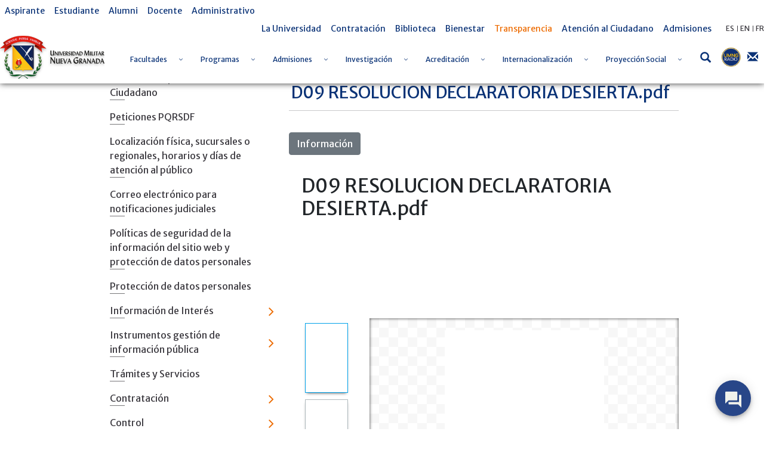

--- FILE ---
content_type: text/javascript
request_url: https://www.umng.edu.co/o/frontend-editor-ckeditor-web/ckeditor/lang/es.js?t=IAH0
body_size: 7452
content:
/*
Copyright (c) 2003-2018, CKSource - Frederico Knabben. All rights reserved.
For licensing, see LICENSE.md or http://ckeditor.com/license
*/
CKEDITOR.lang['es']={"undo":{"redo":"Rehacer","undo":"Deshacer"},"toolbar":{"toolbarCollapse":"Contraer barra de herramientas","toolbarExpand":"Expandir barra de herramientas","toolbarGroups":{"document":"Documento","clipboard":"Portapapeles/Deshacer","editing":"Edición","forms":"Formularios","basicstyles":"Estilos básicos","paragraph":"Párrafo","links":"Enlaces","insert":"Insertar","styles":"Estilos","colors":"Colores","tools":"Herramientas"},"toolbars":"Barras de herramientas del editor"},"templates":{"button":"Plantillas","emptyListMsg":"(No hay plantillas definidas)","insertOption":"Reemplazar el contenido actual","options":"Opciones de plantillas","selectPromptMsg":"Por favor selecciona la plantilla a abrir en el editor<br>(el contenido actual se perderá):","title":"Contenido de Plantillas"},"table":{"border":"Tamaño de Borde","caption":"Título","cell":{"menu":"Celda","insertBefore":"Insertar celda a la izquierda","insertAfter":"Insertar celda a la derecha","deleteCell":"Eliminar Celdas","merge":"Combinar Celdas","mergeRight":"Combinar a la derecha","mergeDown":"Combinar hacia abajo","splitHorizontal":"Dividir la celda horizontalmente","splitVertical":"Dividir la celda verticalmente","title":"Propiedades de celda","cellType":"Tipo de Celda","rowSpan":"Expandir filas","colSpan":"Expandir columnas","wordWrap":"Ajustar al contenido","hAlign":"Alineación Horizontal","vAlign":"Alineación Vertical","alignBaseline":"Linea de base","bgColor":"Color de fondo","borderColor":"Color de borde","data":"Datos","header":"Encabezado","yes":"Sí","no":"No","invalidWidth":"La anchura de celda debe ser un número.","invalidHeight":"La altura de celda debe ser un número.","invalidRowSpan":"La expansión de filas debe ser un número entero.","invalidColSpan":"La expansión de columnas debe ser un número entero.","chooseColor":"Elegir"},"cellPad":"Esp. interior","cellSpace":"Esp. e/celdas","column":{"menu":"Columna","insertBefore":"Insertar columna a la izquierda","insertAfter":"Insertar columna a la derecha","deleteColumn":"Eliminar Columnas"},"columns":"Columnas","deleteTable":"Eliminar Tabla","headers":"Encabezados","headersBoth":"Ambas","headersColumn":"Primera columna","headersNone":"Ninguno","headersRow":"Primera fila","invalidBorder":"El tamaño del borde debe ser un número.","invalidCellPadding":"El espaciado interior debe ser un número.","invalidCellSpacing":"El espaciado entre celdas debe ser un número.","invalidCols":"El número de columnas debe ser un número mayor que 0.","invalidHeight":"La altura de tabla debe ser un número.","invalidRows":"El número de filas debe ser un número mayor que 0.","invalidWidth":"La anchura de tabla debe ser un número.","menu":"Propiedades de Tabla","row":{"menu":"Fila","insertBefore":"Insertar fila en la parte superior","insertAfter":"Insertar fila en la parte inferior","deleteRow":"Eliminar Filas"},"rows":"Filas","summary":"Síntesis","title":"Propiedades de Tabla","toolbar":"Tabla","widthPc":"porcentaje","widthPx":"pixeles","widthUnit":"unidad de la anchura"},"stylescombo":{"label":"Estilo","panelTitle":"Estilos para formatear","panelTitle1":"Estilos de párrafo","panelTitle2":"Estilos de carácter","panelTitle3":"Estilos de objeto"},"specialchar":{"options":"Opciones de caracteres especiales","title":"Seleccione un caracter especial","toolbar":"Insertar Caracter Especial"},"sourcearea":{"toolbar":"Fuente HTML"},"smiley":{"options":"Opciones de emoticonos","title":"Insertar un Emoticon","toolbar":"Emoticonos"},"showblocks":{"toolbar":"Mostrar bloques"},"selectall":{"toolbar":"Seleccionar Todo"},"save":{"toolbar":"Guardar"},"removeformat":{"toolbar":"Eliminar Formato"},"print":{"toolbar":"Imprimir"},"preview":{"preview":"Vista Previa"},"pastetext":{"button":"Pegar como Texto Plano","title":"Pegar como Texto Plano"},"pastefromword":{"confirmCleanup":"El texto que desea parece provenir de Word.\r\n¿Desea depurarlo antes de pegarlo?","error":"No ha sido posible limpiar los datos debido a un error interno","title":"Pegar desde Word","toolbar":"Pegar desde Word"},"pagebreak":{"alt":"Salto de página","toolbar":"Insertar Salto de Página"},"newpage":{"toolbar":"Nueva Página"},"maximize":{"maximize":"Maximizar","minimize":"Minimizar"},"magicline":{"title":"Insertar párrafo aquí"},"liststyle":{"armenian":"Numeración armenia","bulletedTitle":"Propiedades de viñetas","circle":"Círculo","decimal":"Decimal (1, 2, 3, etc.)","decimalLeadingZero":"Decimal con cero inicial (01, 02, 03, etc.)","disc":"Disco","georgian":"Numeración georgiana (an, ban, gan, etc.)","lowerAlpha":"Alfabeto en minúsculas (a, b, c, d, e, etc.)","lowerGreek":"Letras griegas (alpha, beta, gamma, etc.)","lowerRoman":"Números romanos en minúsculas (i, ii, iii, iv, v, etc.)","none":"Ninguno","notset":"<sin establecer>","numberedTitle":"Propiedades de lista numerada","square":"Cuadrado","start":"Inicio","type":"Tipo","upperAlpha":"Alfabeto en mayúsculas  (A, B, C, D, E, etc.)","upperRoman":"Números romanos en mayúsculas (I, II, III, IV, V, etc.)","validateStartNumber":"El Inicio debe ser un número entero."},"list":{"bulletedlist":"Viñetas","numberedlist":"Numeración"},"link":{"acccessKey":"Tecla de Acceso","advanced":"Avanzado","advisoryContentType":"Tipo de Contenido","advisoryTitle":"Título","anchor":{"toolbar":"Referencia","menu":"Propiedades de Referencia","title":"Propiedades de Referencia","name":"Nombre de la Referencia","errorName":"Por favor, complete el nombre de la Referencia","remove":"Quitar Referencia"},"anchorId":"Por ID de elemento","anchorName":"Por Nombre de Referencia","charset":"Fuente de caracteres vinculado","cssClasses":"Clases de hojas de estilo","download":"Force Download","displayText":"Display Text","emailAddress":"Dirección de E-Mail","emailBody":"Cuerpo del Mensaje","emailSubject":"Título del Mensaje","id":"Id","info":"Información de Vínculo","langCode":"Código idioma","langDir":"Orientación","langDirLTR":"Izquierda a Derecha (LTR)","langDirRTL":"Derecha a Izquierda (RTL)","menu":"Editar Vínculo","name":"Nombre","noAnchors":"(No hay referencias disponibles en el documento)","noEmail":"Por favor escriba la dirección de e-mail","noUrl":"Por favor escriba el vínculo URL","other":"<otro>","popupDependent":"Dependiente (Netscape)","popupFeatures":"Características de Ventana Emergente","popupFullScreen":"Pantalla Completa (IE)","popupLeft":"Posición Izquierda","popupLocationBar":"Barra de ubicación","popupMenuBar":"Barra de Menú","popupResizable":"Redimensionable","popupScrollBars":"Barras de desplazamiento","popupStatusBar":"Barra de Estado","popupToolbar":"Barra de Herramientas","popupTop":"Posición Derecha","rel":"Relación","selectAnchor":"Seleccionar una referencia","styles":"Estilo","tabIndex":"Indice de tabulación","target":"Destino","targetFrame":"<marco>","targetFrameName":"Nombre del Marco Destino","targetPopup":"<ventana emergente>","targetPopupName":"Nombre de Ventana Emergente","title":"Vínculo","toAnchor":"Referencia en esta página","toEmail":"E-Mail","toUrl":"URL","toolbar":"Insertar/Editar Vínculo","type":"Tipo de vínculo","unlink":"Eliminar Vínculo","upload":"Cargar"},"justify":{"block":"Justificado","center":"Centrar","left":"Alinear a Izquierda","right":"Alinear a Derecha"},"indent":{"indent":"Aumentar Sangría","outdent":"Disminuir Sangría"},"image":{"alt":"Texto Alternativo","border":"Borde","btnUpload":"Enviar al Servidor","button2Img":"¿Desea convertir el botón de imagen en una simple imagen?","hSpace":"Esp.Horiz","img2Button":"¿Desea convertir la imagen en un botón de imagen?","infoTab":"Información de Imagen","linkTab":"Vínculo","lockRatio":"Proporcional","menu":"Propiedades de Imagen","resetSize":"Tamaño Original","title":"Propiedades de Imagen","titleButton":"Propiedades de Botón de Imagen","upload":"Cargar","urlMissing":"Debe indicar la URL de la imagen.","vSpace":"Esp.Vert","validateBorder":"El borde debe ser un número.","validateHSpace":"El espaciado horizontal debe ser un número.","validateVSpace":"El espaciado vertical debe ser un número."},"iframe":{"border":"Mostrar borde del marco","noUrl":"Por favor, escriba la dirección del iframe","scrolling":"Activar barras de desplazamiento","title":"Propiedades de iframe","toolbar":"IFrame"},"horizontalrule":{"toolbar":"Insertar Línea Horizontal"},"forms":{"button":{"title":"Propiedades de Botón","text":"Texto (Valor)","type":"Tipo","typeBtn":"Boton","typeSbm":"Enviar","typeRst":"Reestablecer"},"checkboxAndRadio":{"checkboxTitle":"Propiedades de Casilla","radioTitle":"Propiedades de Botón de Radio","value":"Valor","selected":"Seleccionado","required":"Requerido"},"form":{"title":"Propiedades de Formulario","menu":"Propiedades de Formulario","action":"Acción","method":"Método","encoding":"Codificación"},"hidden":{"title":"Propiedades de Campo Oculto","name":"Nombre","value":"Valor"},"select":{"title":"Propiedades de Campo de Selección","selectInfo":"Información","opAvail":"Opciones disponibles","value":"Valor","size":"Tamaño","lines":"Lineas","chkMulti":"Permitir múltiple selección","required":"Requerido","opText":"Texto","opValue":"Valor","btnAdd":"Agregar","btnModify":"Modificar","btnUp":"Subir","btnDown":"Bajar","btnSetValue":"Establecer como predeterminado","btnDelete":"Eliminar"},"textarea":{"title":"Propiedades de Area de Texto","cols":"Columnas","rows":"Filas"},"textfield":{"title":"Propiedades de Campo de Texto","name":"Nombre","value":"Valor","charWidth":"Caracteres de ancho","maxChars":"Máximo caracteres","required":"Requerido","type":"Tipo","typeText":"Texto","typePass":"Contraseña","typeEmail":"Correo electrónico","typeSearch":"Buscar","typeTel":"Número de teléfono","typeUrl":"URL"}},"format":{"label":"Formato","panelTitle":"Formato","tag_address":"Dirección","tag_div":"Normal (DIV)","tag_h1":"Encabezado 1","tag_h2":"Encabezado 2","tag_h3":"Encabezado 3","tag_h4":"Encabezado 4","tag_h5":"Encabezado 5","tag_h6":"Encabezado 6","tag_p":"Normal","tag_pre":"Con formato"},"font":{"fontSize":{"label":"Tamaño","voiceLabel":"Tamaño de fuente","panelTitle":"Tamaño"},"label":"Fuente","panelTitle":"Fuente","voiceLabel":"Fuente"},"flash":{"access":"Acceso de scripts","accessAlways":"Siempre","accessNever":"Nunca","accessSameDomain":"Mismo dominio","alignAbsBottom":"Abs inferior","alignAbsMiddle":"Abs centro","alignBaseline":"Línea de base","alignTextTop":"Tope del texto","bgcolor":"Color de Fondo","chkFull":"Permitir pantalla completa","chkLoop":"Repetir","chkMenu":"Activar Menú Flash","chkPlay":"Autoejecución","flashvars":"Opciones","hSpace":"Esp.Horiz","properties":"Propiedades de Flash","propertiesTab":"Propiedades","quality":"Calidad","qualityAutoHigh":"Auto Alta","qualityAutoLow":"Auto Baja","qualityBest":"La mejor","qualityHigh":"Alta","qualityLow":"Baja","qualityMedium":"Media","scale":"Escala","scaleAll":"Mostrar todo","scaleFit":"Ajustado","scaleNoBorder":"Sin Borde","title":"Propiedades de Flash","vSpace":"Esp.Vert","validateHSpace":"Esp.Horiz debe ser un número.","validateSrc":"Por favor escriba el vínculo URL","validateVSpace":"Esp.Vert debe ser un número.","windowMode":"WindowMode","windowModeOpaque":"Opaco","windowModeTransparent":"Transparente","windowModeWindow":"Ventana"},"find":{"find":"Buscar","findOptions":"Opciones de búsqueda","findWhat":"Texto a buscar:","matchCase":"Coincidir may/min","matchCyclic":"Buscar en todo el contenido","matchWord":"Coincidir toda la palabra","notFoundMsg":"El texto especificado no ha sido encontrado.","replace":"Reemplazar","replaceAll":"Reemplazar Todo","replaceSuccessMsg":"La expresión buscada ha sido reemplazada %1 veces.","replaceWith":"Reemplazar con:","title":"Buscar y Reemplazar"},"fakeobjects":{"anchor":"Ancla","flash":"Animación flash","hiddenfield":"Campo oculto","iframe":"IFrame","unknown":"Objeto desconocido"},"elementspath":{"eleLabel":"Ruta de los elementos","eleTitle":"%1 elemento"},"div":{"IdInputLabel":"Id","advisoryTitleInputLabel":"Título","cssClassInputLabel":"Clase de hoja de estilos","edit":"Editar Div","inlineStyleInputLabel":"Estilo","langDirLTRLabel":"Izquierda a Derecha (LTR)","langDirLabel":"Orientación","langDirRTLLabel":"Derecha a Izquierda (RTL)","languageCodeInputLabel":" Codigo de idioma","remove":"Quitar Div","styleSelectLabel":"Estilo","title":"Crear contenedor DIV","toolbar":"Crear contenedor DIV"},"contextmenu":{"options":"Opciones del menú contextual"},"colordialog":{"clear":"Borrar","highlight":"Muestra","options":"Opciones de colores","selected":"Elegido","title":"Elegir color"},"colorbutton":{"auto":"Automático","bgColorTitle":"Color de Fondo","colors":{"000":"Negro","800000":"Marrón oscuro","8B4513":"Marrón tierra","2F4F4F":"Pizarra Oscuro","008080":"Azul verdoso","000080":"Azul marino","4B0082":"Añil","696969":"Gris oscuro","B22222":"Ladrillo","A52A2A":"Marrón","DAA520":"Oro oscuro","006400":"Verde oscuro","40E0D0":"Turquesa","0000CD":"Azul medio-oscuro","800080":"Púrpura","808080":"Gris","F00":"Rojo","FF8C00":"Naranja oscuro","FFD700":"Oro","008000":"Verde","0FF":"Cian","00F":"Azul","EE82EE":"Violeta","A9A9A9":"Gris medio","FFA07A":"Salmón claro","FFA500":"Naranja","FFFF00":"Amarillo","00FF00":"Lima","AFEEEE":"Turquesa claro","ADD8E6":"Azul claro","DDA0DD":"Violeta claro","D3D3D3":"Gris claro","FFF0F5":"Lavanda rojizo","FAEBD7":"Blanco antiguo","FFFFE0":"Amarillo claro","F0FFF0":"Miel","F0FFFF":"Azul celeste","F0F8FF":"Azul pálido","E6E6FA":"Lavanda","FFF":"Blanco"},"more":"Más Colores...","panelTitle":"Colores","textColorTitle":"Color de Texto"},"clipboard":{"copy":"Copiar","copyError":"La configuración de seguridad de este navegador no permite la ejecución automática de operaciones de copiado.\r\nPor favor use el teclado (Ctrl/Cmd+C).","cut":"Cortar","cutError":"La configuración de seguridad de este navegador no permite la ejecución automática de operaciones de cortado.\r\nPor favor use el teclado (Ctrl/Cmd+X).","paste":"Pegar","pasteArea":"Zona de pegado","pasteMsg":"Por favor pegue dentro del cuadro utilizando el teclado (<STRONG>Ctrl/Cmd+V</STRONG>);\r\nluego presione <STRONG>Aceptar</STRONG>.","securityMsg":"Debido a la configuración de seguridad de su navegador, el editor no tiene acceso al portapapeles.\r\nEs necesario que lo pegue de nuevo en esta ventana.","title":"Pegar"},"button":{"selectedLabel":"%1 (Seleccionado)"},"blockquote":{"toolbar":"Cita"},"bidi":{"ltr":"Dirección del texto de izquierda a derecha","rtl":"Dirección del texto de derecha a izquierda"},"basicstyles":{"bold":"Negrita","italic":"Cursiva","strike":"Tachado","subscript":"Subíndice","superscript":"Superíndice","underline":"Subrayado"},"about":{"copy":"Copyright &copy; $1. Todos los derechos reservados.","dlgTitle":"Acerca de CKEditor","help":"Lea la  $1 para resolver sus dudas.","moreInfo":"Para información de licencia, por favor visite nuestro sitio web:","title":"Acerca de CKEditor","userGuide":"Guía de usuario de CKEditor"},"editor":"Editor de texto enriquecido","editorPanel":"Panel del Editor de Texto Enriquecido","common":{"editorHelp":"Pulse ALT 0 para ayuda","browseServer":"Ver Servidor","url":"URL","protocol":"Protocolo","upload":"Cargar","uploadSubmit":"Enviar al Servidor","image":"Imagen","flash":"Flash","form":"Formulario","checkbox":"Casilla de Verificación","radio":"Botones de Radio","textField":"Campo de Texto","textarea":"Area de Texto","hiddenField":"Campo Oculto","button":"Botón","select":"Campo de Selección","imageButton":"Botón Imagen","notSet":"<No definido>","id":"Id","name":"Nombre","langDir":"Orientación","langDirLtr":"Izquierda a Derecha (LTR)","langDirRtl":"Derecha a Izquierda (RTL)","langCode":"Cód. de idioma","longDescr":"Descripción larga URL","cssClass":"Clases de hojas de estilo","advisoryTitle":"Título","cssStyle":"Estilo","ok":"Aceptar","cancel":"Cancelar","close":"Cerrar","preview":"Previsualización","resize":"Arrastre para redimensionar","generalTab":"General","advancedTab":"Avanzado","validateNumberFailed":"El valor no es un número.","confirmNewPage":"Cualquier cambio que no se haya guardado se perderá.\r\n¿Está seguro de querer crear una nueva página?","confirmCancel":"Algunas de las opciones se han cambiado.\r\n¿Está seguro de querer cerrar el diálogo?","options":"Opciones","target":"Destino","targetNew":"Nueva ventana (_blank)","targetTop":"Ventana principal (_top)","targetSelf":"Misma ventana (_self)","targetParent":"Ventana padre (_parent)","langDirLTR":"Izquierda a derecha (LTR)","langDirRTL":"Derecha a izquierda (RTL)","styles":"Estilos","cssClasses":"Clase de la hoja de estilos","width":"Anchura","height":"Altura","align":"Alineación","alignLeft":"Izquierda","alignRight":"Derecha","alignCenter":"Centrado","alignJustify":"Justificado","alignTop":"Tope","alignMiddle":"Centro","alignBottom":"Pie","alignNone":"Ninguno","invalidValue":"Valor no válido","invalidHeight":"Altura debe ser un número.","invalidWidth":"Anchura debe ser un número.","invalidCssLength":"El valor especificado para el campo \"%1\" debe ser un número positivo, incluyendo optionalmente una unidad de medida CSS válida (px, %, in, cm, mm, em, ex, pt, o pc).","invalidHtmlLength":"El valor especificado para el campo \"%1\" debe ser un número positivo, incluyendo optionalmente una unidad de medida HTML válida (px o %).","invalidInlineStyle":"El valor especificado para el estilo debe consistir en uno o más pares con el formato \"nombre: valor\", separados por punto y coma.","cssLengthTooltip":"Introduca un número para el valor en pixels o un número con una unidad de medida CSS válida (px, %, in, cm, mm, em, ex, pt, o pc).","unavailable":"%1<span class=\"cke_accessibility\">, no disponible</span>","keyboard":{"8":"Retroceso","13":"Ingresar","16":"Mayús.","17":"Ctrl","18":"Alt","32":"Space","35":"Fin","36":"Inicio","46":"Suprimir","224":"Command"},"keyboardShortcut":"Keyboard shortcut"}};

--- FILE ---
content_type: text/javascript
request_url: https://www.umng.edu.co/o/frontend-editor-ckeditor-web/ckeditor/plugins/autocomplete/plugin.js?t=IAH0
body_size: 340
content:
;(function() {
	CKEDITOR.plugins.add(
		'autocomplete',
		{
			init: function(editor) {
				var instance = this;

				AUI().use(
					'aui-debounce',
					'liferay-autocomplete-input',
					function(A) {
						var path = instance.path;

						var dependencies = [
							CKEDITOR.getUrl(path + 'autocomplete.js')
						];

						CKEDITOR.scriptLoader.load(
							dependencies,
							function() {
								new Liferay.AutoCompleteCKEditor(
									A.merge(
										editor.config.autocomplete,
										{
											editor: editor,
											width: 300
										}
									)
								).render();
							}
						);
					}
				);
			}
		}
	);
})();